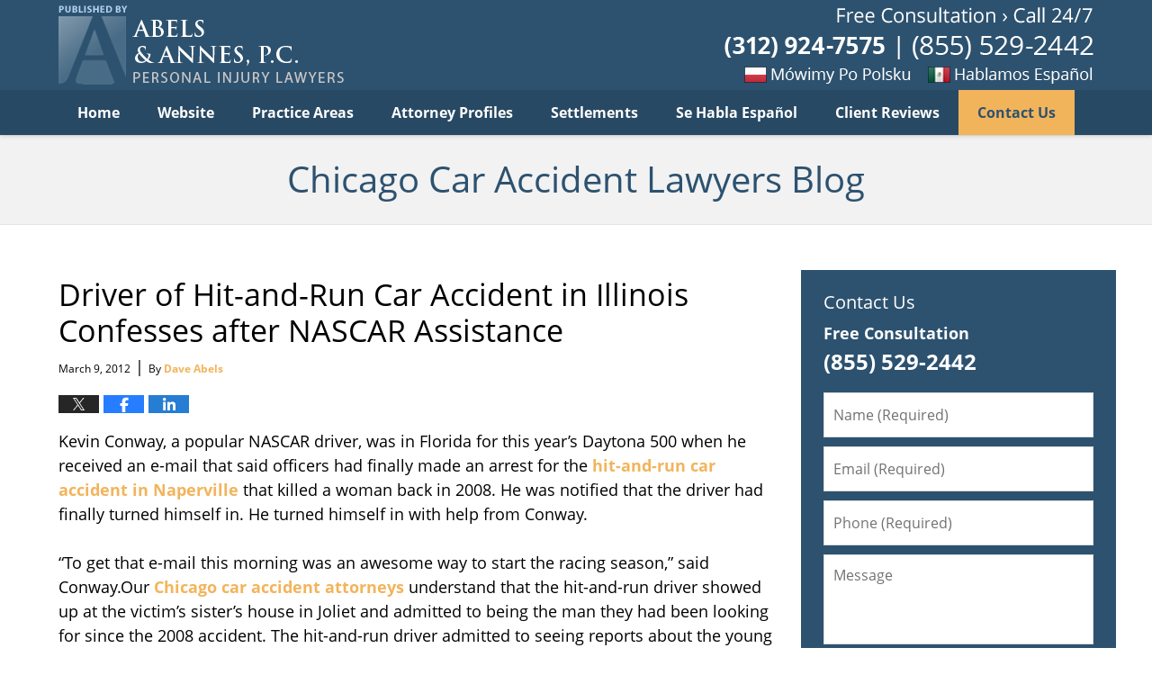

--- FILE ---
content_type: text/html; charset=UTF-8
request_url: https://www.chicagocaraccidentlawyersblog.com/driver_of_hit-and-run_car_accident_in_illinois_confesses_after_nascar_assistance/
body_size: 14936
content:
<!DOCTYPE html>
<html class="no-js displaymode-full" itemscope itemtype="http://schema.org/Blog" lang="en-US">
	<head prefix="og: http://ogp.me/ns# article: http://ogp.me/ns/article#" >
		<meta http-equiv="Content-Type" content="text/html; charset=utf-8" />
		<title>Driver of Hit-and-Run Car Accident in Illinois Confesses after NASCAR Assistance &#8212; Chicago Car Accident Lawyers Blog &#8212; March 9, 2012</title>
		<meta name="viewport" content="width=device-width, initial-scale=1.0" />

		<link rel="stylesheet" type="text/css" media="all" href="/jresources/v/20220526230133/css/main.css" />


		<script type="text/javascript">
			document.documentElement.className = document.documentElement.className.replace(/\bno-js\b/,"js");
		</script>

		<meta name="referrer" content="origin" />
		<meta name="referrer" content="unsafe-url" />

		<meta name='robots' content='index, follow, max-image-preview:large, max-snippet:-1, max-video-preview:-1' />
	<style>img:is([sizes="auto" i], [sizes^="auto," i]) { contain-intrinsic-size: 3000px 1500px }</style>
	
	<!-- This site is optimized with the Yoast SEO plugin v25.5 - https://yoast.com/wordpress/plugins/seo/ -->
	<meta name="description" content="Kevin Conway, a popular NASCAR driver, was in Florida for this year&#039;s Daytona 500 when he received an e-mail that said officers had finally made an arrest &#8212; March 9, 2012" />
	<link rel="canonical" href="https://www.chicagocaraccidentlawyersblog.com/driver_of_hit-and-run_car_accident_in_illinois_confesses_after_nascar_assistance/" />
	<meta name="twitter:card" content="summary_large_image" />
	<meta name="twitter:title" content="Driver of Hit-and-Run Car Accident in Illinois Confesses after NASCAR Assistance &#8212; Chicago Car Accident Lawyers Blog &#8212; March 9, 2012" />
	<meta name="twitter:description" content="Kevin Conway, a popular NASCAR driver, was in Florida for this year&#039;s Daytona 500 when he received an e-mail that said officers had finally made an arrest &#8212; March 9, 2012" />
	<meta name="twitter:label1" content="Written by" />
	<meta name="twitter:data1" content="Dave Abels" />
	<meta name="twitter:label2" content="Est. reading time" />
	<meta name="twitter:data2" content="3 minutes" />
	<!-- / Yoast SEO plugin. -->


<link rel="alternate" type="application/rss+xml" title="Chicago Car Accident Lawyers Blog &raquo; Feed" href="https://www.chicagocaraccidentlawyersblog.com/feed/" />
<link rel="alternate" type="application/rss+xml" title="Chicago Car Accident Lawyers Blog &raquo; Comments Feed" href="https://www.chicagocaraccidentlawyersblog.com/comments/feed/" />
<script type="text/javascript">
/* <![CDATA[ */
window._wpemojiSettings = {"baseUrl":"https:\/\/s.w.org\/images\/core\/emoji\/16.0.1\/72x72\/","ext":".png","svgUrl":"https:\/\/s.w.org\/images\/core\/emoji\/16.0.1\/svg\/","svgExt":".svg","source":{"concatemoji":"https:\/\/www.chicagocaraccidentlawyersblog.com\/wp-includes\/js\/wp-emoji-release.min.js?ver=ef08febdc3dce7220473ad292b6eccdf"}};
/*! This file is auto-generated */
!function(s,n){var o,i,e;function c(e){try{var t={supportTests:e,timestamp:(new Date).valueOf()};sessionStorage.setItem(o,JSON.stringify(t))}catch(e){}}function p(e,t,n){e.clearRect(0,0,e.canvas.width,e.canvas.height),e.fillText(t,0,0);var t=new Uint32Array(e.getImageData(0,0,e.canvas.width,e.canvas.height).data),a=(e.clearRect(0,0,e.canvas.width,e.canvas.height),e.fillText(n,0,0),new Uint32Array(e.getImageData(0,0,e.canvas.width,e.canvas.height).data));return t.every(function(e,t){return e===a[t]})}function u(e,t){e.clearRect(0,0,e.canvas.width,e.canvas.height),e.fillText(t,0,0);for(var n=e.getImageData(16,16,1,1),a=0;a<n.data.length;a++)if(0!==n.data[a])return!1;return!0}function f(e,t,n,a){switch(t){case"flag":return n(e,"\ud83c\udff3\ufe0f\u200d\u26a7\ufe0f","\ud83c\udff3\ufe0f\u200b\u26a7\ufe0f")?!1:!n(e,"\ud83c\udde8\ud83c\uddf6","\ud83c\udde8\u200b\ud83c\uddf6")&&!n(e,"\ud83c\udff4\udb40\udc67\udb40\udc62\udb40\udc65\udb40\udc6e\udb40\udc67\udb40\udc7f","\ud83c\udff4\u200b\udb40\udc67\u200b\udb40\udc62\u200b\udb40\udc65\u200b\udb40\udc6e\u200b\udb40\udc67\u200b\udb40\udc7f");case"emoji":return!a(e,"\ud83e\udedf")}return!1}function g(e,t,n,a){var r="undefined"!=typeof WorkerGlobalScope&&self instanceof WorkerGlobalScope?new OffscreenCanvas(300,150):s.createElement("canvas"),o=r.getContext("2d",{willReadFrequently:!0}),i=(o.textBaseline="top",o.font="600 32px Arial",{});return e.forEach(function(e){i[e]=t(o,e,n,a)}),i}function t(e){var t=s.createElement("script");t.src=e,t.defer=!0,s.head.appendChild(t)}"undefined"!=typeof Promise&&(o="wpEmojiSettingsSupports",i=["flag","emoji"],n.supports={everything:!0,everythingExceptFlag:!0},e=new Promise(function(e){s.addEventListener("DOMContentLoaded",e,{once:!0})}),new Promise(function(t){var n=function(){try{var e=JSON.parse(sessionStorage.getItem(o));if("object"==typeof e&&"number"==typeof e.timestamp&&(new Date).valueOf()<e.timestamp+604800&&"object"==typeof e.supportTests)return e.supportTests}catch(e){}return null}();if(!n){if("undefined"!=typeof Worker&&"undefined"!=typeof OffscreenCanvas&&"undefined"!=typeof URL&&URL.createObjectURL&&"undefined"!=typeof Blob)try{var e="postMessage("+g.toString()+"("+[JSON.stringify(i),f.toString(),p.toString(),u.toString()].join(",")+"));",a=new Blob([e],{type:"text/javascript"}),r=new Worker(URL.createObjectURL(a),{name:"wpTestEmojiSupports"});return void(r.onmessage=function(e){c(n=e.data),r.terminate(),t(n)})}catch(e){}c(n=g(i,f,p,u))}t(n)}).then(function(e){for(var t in e)n.supports[t]=e[t],n.supports.everything=n.supports.everything&&n.supports[t],"flag"!==t&&(n.supports.everythingExceptFlag=n.supports.everythingExceptFlag&&n.supports[t]);n.supports.everythingExceptFlag=n.supports.everythingExceptFlag&&!n.supports.flag,n.DOMReady=!1,n.readyCallback=function(){n.DOMReady=!0}}).then(function(){return e}).then(function(){var e;n.supports.everything||(n.readyCallback(),(e=n.source||{}).concatemoji?t(e.concatemoji):e.wpemoji&&e.twemoji&&(t(e.twemoji),t(e.wpemoji)))}))}((window,document),window._wpemojiSettings);
/* ]]> */
</script>
<style id='wp-emoji-styles-inline-css' type='text/css'>

	img.wp-smiley, img.emoji {
		display: inline !important;
		border: none !important;
		box-shadow: none !important;
		height: 1em !important;
		width: 1em !important;
		margin: 0 0.07em !important;
		vertical-align: -0.1em !important;
		background: none !important;
		padding: 0 !important;
	}
</style>
<link rel='stylesheet' id='wp-block-library-css' href='https://www.chicagocaraccidentlawyersblog.com/wp-includes/css/dist/block-library/style.min.css?ver=ef08febdc3dce7220473ad292b6eccdf' type='text/css' media='all' />
<style id='classic-theme-styles-inline-css' type='text/css'>
/*! This file is auto-generated */
.wp-block-button__link{color:#fff;background-color:#32373c;border-radius:9999px;box-shadow:none;text-decoration:none;padding:calc(.667em + 2px) calc(1.333em + 2px);font-size:1.125em}.wp-block-file__button{background:#32373c;color:#fff;text-decoration:none}
</style>
<style id='global-styles-inline-css' type='text/css'>
:root{--wp--preset--aspect-ratio--square: 1;--wp--preset--aspect-ratio--4-3: 4/3;--wp--preset--aspect-ratio--3-4: 3/4;--wp--preset--aspect-ratio--3-2: 3/2;--wp--preset--aspect-ratio--2-3: 2/3;--wp--preset--aspect-ratio--16-9: 16/9;--wp--preset--aspect-ratio--9-16: 9/16;--wp--preset--color--black: #000000;--wp--preset--color--cyan-bluish-gray: #abb8c3;--wp--preset--color--white: #ffffff;--wp--preset--color--pale-pink: #f78da7;--wp--preset--color--vivid-red: #cf2e2e;--wp--preset--color--luminous-vivid-orange: #ff6900;--wp--preset--color--luminous-vivid-amber: #fcb900;--wp--preset--color--light-green-cyan: #7bdcb5;--wp--preset--color--vivid-green-cyan: #00d084;--wp--preset--color--pale-cyan-blue: #8ed1fc;--wp--preset--color--vivid-cyan-blue: #0693e3;--wp--preset--color--vivid-purple: #9b51e0;--wp--preset--gradient--vivid-cyan-blue-to-vivid-purple: linear-gradient(135deg,rgba(6,147,227,1) 0%,rgb(155,81,224) 100%);--wp--preset--gradient--light-green-cyan-to-vivid-green-cyan: linear-gradient(135deg,rgb(122,220,180) 0%,rgb(0,208,130) 100%);--wp--preset--gradient--luminous-vivid-amber-to-luminous-vivid-orange: linear-gradient(135deg,rgba(252,185,0,1) 0%,rgba(255,105,0,1) 100%);--wp--preset--gradient--luminous-vivid-orange-to-vivid-red: linear-gradient(135deg,rgba(255,105,0,1) 0%,rgb(207,46,46) 100%);--wp--preset--gradient--very-light-gray-to-cyan-bluish-gray: linear-gradient(135deg,rgb(238,238,238) 0%,rgb(169,184,195) 100%);--wp--preset--gradient--cool-to-warm-spectrum: linear-gradient(135deg,rgb(74,234,220) 0%,rgb(151,120,209) 20%,rgb(207,42,186) 40%,rgb(238,44,130) 60%,rgb(251,105,98) 80%,rgb(254,248,76) 100%);--wp--preset--gradient--blush-light-purple: linear-gradient(135deg,rgb(255,206,236) 0%,rgb(152,150,240) 100%);--wp--preset--gradient--blush-bordeaux: linear-gradient(135deg,rgb(254,205,165) 0%,rgb(254,45,45) 50%,rgb(107,0,62) 100%);--wp--preset--gradient--luminous-dusk: linear-gradient(135deg,rgb(255,203,112) 0%,rgb(199,81,192) 50%,rgb(65,88,208) 100%);--wp--preset--gradient--pale-ocean: linear-gradient(135deg,rgb(255,245,203) 0%,rgb(182,227,212) 50%,rgb(51,167,181) 100%);--wp--preset--gradient--electric-grass: linear-gradient(135deg,rgb(202,248,128) 0%,rgb(113,206,126) 100%);--wp--preset--gradient--midnight: linear-gradient(135deg,rgb(2,3,129) 0%,rgb(40,116,252) 100%);--wp--preset--font-size--small: 13px;--wp--preset--font-size--medium: 20px;--wp--preset--font-size--large: 36px;--wp--preset--font-size--x-large: 42px;--wp--preset--spacing--20: 0.44rem;--wp--preset--spacing--30: 0.67rem;--wp--preset--spacing--40: 1rem;--wp--preset--spacing--50: 1.5rem;--wp--preset--spacing--60: 2.25rem;--wp--preset--spacing--70: 3.38rem;--wp--preset--spacing--80: 5.06rem;--wp--preset--shadow--natural: 6px 6px 9px rgba(0, 0, 0, 0.2);--wp--preset--shadow--deep: 12px 12px 50px rgba(0, 0, 0, 0.4);--wp--preset--shadow--sharp: 6px 6px 0px rgba(0, 0, 0, 0.2);--wp--preset--shadow--outlined: 6px 6px 0px -3px rgba(255, 255, 255, 1), 6px 6px rgba(0, 0, 0, 1);--wp--preset--shadow--crisp: 6px 6px 0px rgba(0, 0, 0, 1);}:where(.is-layout-flex){gap: 0.5em;}:where(.is-layout-grid){gap: 0.5em;}body .is-layout-flex{display: flex;}.is-layout-flex{flex-wrap: wrap;align-items: center;}.is-layout-flex > :is(*, div){margin: 0;}body .is-layout-grid{display: grid;}.is-layout-grid > :is(*, div){margin: 0;}:where(.wp-block-columns.is-layout-flex){gap: 2em;}:where(.wp-block-columns.is-layout-grid){gap: 2em;}:where(.wp-block-post-template.is-layout-flex){gap: 1.25em;}:where(.wp-block-post-template.is-layout-grid){gap: 1.25em;}.has-black-color{color: var(--wp--preset--color--black) !important;}.has-cyan-bluish-gray-color{color: var(--wp--preset--color--cyan-bluish-gray) !important;}.has-white-color{color: var(--wp--preset--color--white) !important;}.has-pale-pink-color{color: var(--wp--preset--color--pale-pink) !important;}.has-vivid-red-color{color: var(--wp--preset--color--vivid-red) !important;}.has-luminous-vivid-orange-color{color: var(--wp--preset--color--luminous-vivid-orange) !important;}.has-luminous-vivid-amber-color{color: var(--wp--preset--color--luminous-vivid-amber) !important;}.has-light-green-cyan-color{color: var(--wp--preset--color--light-green-cyan) !important;}.has-vivid-green-cyan-color{color: var(--wp--preset--color--vivid-green-cyan) !important;}.has-pale-cyan-blue-color{color: var(--wp--preset--color--pale-cyan-blue) !important;}.has-vivid-cyan-blue-color{color: var(--wp--preset--color--vivid-cyan-blue) !important;}.has-vivid-purple-color{color: var(--wp--preset--color--vivid-purple) !important;}.has-black-background-color{background-color: var(--wp--preset--color--black) !important;}.has-cyan-bluish-gray-background-color{background-color: var(--wp--preset--color--cyan-bluish-gray) !important;}.has-white-background-color{background-color: var(--wp--preset--color--white) !important;}.has-pale-pink-background-color{background-color: var(--wp--preset--color--pale-pink) !important;}.has-vivid-red-background-color{background-color: var(--wp--preset--color--vivid-red) !important;}.has-luminous-vivid-orange-background-color{background-color: var(--wp--preset--color--luminous-vivid-orange) !important;}.has-luminous-vivid-amber-background-color{background-color: var(--wp--preset--color--luminous-vivid-amber) !important;}.has-light-green-cyan-background-color{background-color: var(--wp--preset--color--light-green-cyan) !important;}.has-vivid-green-cyan-background-color{background-color: var(--wp--preset--color--vivid-green-cyan) !important;}.has-pale-cyan-blue-background-color{background-color: var(--wp--preset--color--pale-cyan-blue) !important;}.has-vivid-cyan-blue-background-color{background-color: var(--wp--preset--color--vivid-cyan-blue) !important;}.has-vivid-purple-background-color{background-color: var(--wp--preset--color--vivid-purple) !important;}.has-black-border-color{border-color: var(--wp--preset--color--black) !important;}.has-cyan-bluish-gray-border-color{border-color: var(--wp--preset--color--cyan-bluish-gray) !important;}.has-white-border-color{border-color: var(--wp--preset--color--white) !important;}.has-pale-pink-border-color{border-color: var(--wp--preset--color--pale-pink) !important;}.has-vivid-red-border-color{border-color: var(--wp--preset--color--vivid-red) !important;}.has-luminous-vivid-orange-border-color{border-color: var(--wp--preset--color--luminous-vivid-orange) !important;}.has-luminous-vivid-amber-border-color{border-color: var(--wp--preset--color--luminous-vivid-amber) !important;}.has-light-green-cyan-border-color{border-color: var(--wp--preset--color--light-green-cyan) !important;}.has-vivid-green-cyan-border-color{border-color: var(--wp--preset--color--vivid-green-cyan) !important;}.has-pale-cyan-blue-border-color{border-color: var(--wp--preset--color--pale-cyan-blue) !important;}.has-vivid-cyan-blue-border-color{border-color: var(--wp--preset--color--vivid-cyan-blue) !important;}.has-vivid-purple-border-color{border-color: var(--wp--preset--color--vivid-purple) !important;}.has-vivid-cyan-blue-to-vivid-purple-gradient-background{background: var(--wp--preset--gradient--vivid-cyan-blue-to-vivid-purple) !important;}.has-light-green-cyan-to-vivid-green-cyan-gradient-background{background: var(--wp--preset--gradient--light-green-cyan-to-vivid-green-cyan) !important;}.has-luminous-vivid-amber-to-luminous-vivid-orange-gradient-background{background: var(--wp--preset--gradient--luminous-vivid-amber-to-luminous-vivid-orange) !important;}.has-luminous-vivid-orange-to-vivid-red-gradient-background{background: var(--wp--preset--gradient--luminous-vivid-orange-to-vivid-red) !important;}.has-very-light-gray-to-cyan-bluish-gray-gradient-background{background: var(--wp--preset--gradient--very-light-gray-to-cyan-bluish-gray) !important;}.has-cool-to-warm-spectrum-gradient-background{background: var(--wp--preset--gradient--cool-to-warm-spectrum) !important;}.has-blush-light-purple-gradient-background{background: var(--wp--preset--gradient--blush-light-purple) !important;}.has-blush-bordeaux-gradient-background{background: var(--wp--preset--gradient--blush-bordeaux) !important;}.has-luminous-dusk-gradient-background{background: var(--wp--preset--gradient--luminous-dusk) !important;}.has-pale-ocean-gradient-background{background: var(--wp--preset--gradient--pale-ocean) !important;}.has-electric-grass-gradient-background{background: var(--wp--preset--gradient--electric-grass) !important;}.has-midnight-gradient-background{background: var(--wp--preset--gradient--midnight) !important;}.has-small-font-size{font-size: var(--wp--preset--font-size--small) !important;}.has-medium-font-size{font-size: var(--wp--preset--font-size--medium) !important;}.has-large-font-size{font-size: var(--wp--preset--font-size--large) !important;}.has-x-large-font-size{font-size: var(--wp--preset--font-size--x-large) !important;}
:where(.wp-block-post-template.is-layout-flex){gap: 1.25em;}:where(.wp-block-post-template.is-layout-grid){gap: 1.25em;}
:where(.wp-block-columns.is-layout-flex){gap: 2em;}:where(.wp-block-columns.is-layout-grid){gap: 2em;}
:root :where(.wp-block-pullquote){font-size: 1.5em;line-height: 1.6;}
</style>
<script type="text/javascript" src="https://www.chicagocaraccidentlawyersblog.com/wp-includes/js/jquery/jquery.min.js?ver=3.7.1" id="jquery-core-js"></script>
<script type="text/javascript" src="https://www.chicagocaraccidentlawyersblog.com/wp-includes/js/jquery/jquery-migrate.min.js?ver=3.4.1" id="jquery-migrate-js"></script>
<link rel="https://api.w.org/" href="https://www.chicagocaraccidentlawyersblog.com/wp-json/" /><link rel="alternate" title="JSON" type="application/json" href="https://www.chicagocaraccidentlawyersblog.com/wp-json/wp/v2/posts/632" /><link rel="EditURI" type="application/rsd+xml" title="RSD" href="https://www.chicagocaraccidentlawyersblog.com/xmlrpc.php?rsd" />

<link rel='shortlink' href='https://wp.me/p82BJU-ac' />
<link rel="alternate" title="oEmbed (JSON)" type="application/json+oembed" href="https://www.chicagocaraccidentlawyersblog.com/wp-json/oembed/1.0/embed?url=https%3A%2F%2Fwww.chicagocaraccidentlawyersblog.com%2Fdriver_of_hit-and-run_car_accident_in_illinois_confesses_after_nascar_assistance%2F" />
<link rel="alternate" title="oEmbed (XML)" type="text/xml+oembed" href="https://www.chicagocaraccidentlawyersblog.com/wp-json/oembed/1.0/embed?url=https%3A%2F%2Fwww.chicagocaraccidentlawyersblog.com%2Fdriver_of_hit-and-run_car_accident_in_illinois_confesses_after_nascar_assistance%2F&#038;format=xml" />
<link rel="amphtml" href="https://www.chicagocaraccidentlawyersblog.com/amp/driver_of_hit-and-run_car_accident_in_illinois_confesses_after_nascar_assistance/" />
		<!-- Willow Authorship Tags -->
<link href="https://www.daveabels.com/" rel="publisher" />
<link href="https://www.daveabels.com/david-abels.html" rel="author" />

<!-- End Willow Authorship Tags -->		<!-- Willow Opengraph and Twitter Cards -->
<meta property="article:published_time" content="2012-03-09T04:39:11-06:00" />
<meta property="article:modified_time" content="2016-11-15T10:03:46-06:00" />
<meta property="article:section" content="Car Accident" />
<meta property="article:author" content="https://www.chicagocaraccidentlawyersblog.com/author/daveabels1/" />
<meta property="og:url" content="https://www.chicagocaraccidentlawyersblog.com/driver_of_hit-and-run_car_accident_in_illinois_confesses_after_nascar_assistance/" />
<meta property="og:title" content="Driver of Hit-and-Run Car Accident in Illinois Confesses after NASCAR Assistance" />
<meta property="og:description" content="Kevin Conway, a popular NASCAR driver, was in Florida for this year's Daytona 500 when he received an e-mail that said officers had finally made an arrest for the hit-and-run car accident in ..." />
<meta property="og:type" content="article" />
<meta property="og:image" content="https://www.chicagocaraccidentlawyersblog.com/wp-content/uploads/sites/86/2019/02/social-image-logo-og.png" />
<meta property="og:image:width" content="1200" />
<meta property="og:image:height" content="1200" />
<meta property="og:image:url" content="https://www.chicagocaraccidentlawyersblog.com/wp-content/uploads/sites/86/2019/02/social-image-logo-og.png" />
<meta property="og:image:secure_url" content="https://www.chicagocaraccidentlawyersblog.com/wp-content/uploads/sites/86/2019/02/social-image-logo-og.png" />
<meta property="og:site_name" content="Chicago Car Accident Lawyers Blog" />

<!-- End Willow Opengraph and Twitter Cards -->

				<link rel="shortcut icon" type="image/x-icon" href="/jresources/v/20220526230133/icons/favicon.ico"  />
<!-- Google Analytics Metadata -->
<script> window.jmetadata = window.jmetadata || { site: { id: '86', installation: 'blawgcloud', name: 'chicagocaraccidentlawyersblog-com',  willow: '1', domain: 'chicagocaraccidentlawyersblog.com', key: 'Li0tLSAuLi0gLi4uIC0gLi4gLi1jaGljYWdvY2FyYWNjaWRlbnRsYXd5ZXJzYmxvZy5jb20=' }, analytics: { ga4: [ { measurementId: 'G-9T98X48LLR' } ] } } </script>
<!-- End of Google Analytics Metadata -->

<!-- Google Tag Manager -->
<script>(function(w,d,s,l,i){w[l]=w[l]||[];w[l].push({'gtm.start': new Date().getTime(),event:'gtm.js'});var f=d.getElementsByTagName(s)[0], j=d.createElement(s),dl=l!='dataLayer'?'&l='+l:'';j.async=true;j.src= 'https://www.googletagmanager.com/gtm.js?id='+i+dl;f.parentNode.insertBefore(j,f); })(window,document,'script','dataLayer','GTM-PHFNLNH');</script>
<!-- End Google Tag Manager -->

<style>.covid-banner{background-color:#e2231a;font-size:18px}.covid-banner.-fz-16{font-size:16px}.covid-banner .wrapper{display:block;width:100%;max-width:1200px;padding:12.5px 0;margin:0 auto;line-height:1.2}.covid-banner p,.covid-banner strong{margin:0 10px;color:#ffffff}.covid-banner p span,.covid-banner strong span{display:inline-block}.covid-banner a{color:#ffffff;font-weight:700}.covid-banner .link{display:inline-block}.covid-banner .link::after{font-family:TimesNewRoman, Times New Roman, Times, Baskerville, Georgia, serif;content:'20�0bb'}body:not(.logged-in) .covid-banner.-pos-top{z-index:999;padding-top:83px}.l2 .covid-banner.-pos-top.-index-only{display:none}.covid-banner.-pos-top p,.covid-banner.-pos-top strong{display:block;font-size:1em}.covid-banner.-pos-top ~ #container,.covid-banner.-pos-top ~ .container{padding-top:0 !important}.covid-banner.-pos-below p,.covid-banner.-pos-below strong{margin-top:10px;margin-bottom:10px;font-size:calc(1em - ((920px - 100vw) / (920 - 320)) * (18 - 14))}.covid-banner.-pos-below.-fz-16 p,.covid-banner.-pos-below.-fz-16 strong{margin-top:10px;margin-bottom:10px;font-size:calc(1em - ((750px - 100vw) / (750 - 320)) * (16 - 14))}.covid-banner p strong{display:inline;margin:0}body.logged-in .covid-banner{position:relative}@media screen and (min-width: 31.25em){body:not(.logged-in) .covid-banner.-pos-top{padding-top:92px}}@media screen and (min-width: 46.875em){.covid-banner.-pos-top{position:fixed;top:0;left:0;display:-webkit-flex;display:flex;width:100%;height:75px;padding-top:0!important;-webkit-align-items:center;align-items:center}.covid-banner.-pos-below.-fz-16 p,.covid-banner.-pos-below.-fz-16 strong{font-size:1em}body:not(.logged-in)#index .-index-only ~ #container #header,body:not(.logged-in).home .-index-only ~ .container #header{top:75px !important}body:not(.logged-in)#index .-index-only ~ #container #header+div,body:not(.logged-in).home .-index-only ~ .container #header+div{margin-top:225px !important}body:not(.logged-in) .-all-pages ~ #container #header,body:not(.logged-in) .-all-pages ~ .container #header{top:75px !important}body:not(.logged-in) .-all-pages ~ #container #header+div,body:not(.logged-in) .-all-pages ~ .container #header+div{margin-top:225px !important}}@media screen and (min-width: 57.5em){.covid-banner.-pos-below p,.covid-banner.-pos-below strong{font-size:1em}}@media print{.covid-banner.-pos-top{max-width:640px;padding-top:0;border:1px solid #dbdbdb;border-width:1px 0 0;margin:20px auto 0}.covid-banner.-pos-below{border:1px solid #dbdbdb;border-width:0 0 1px;margin:0 0 20px}}@media screen and (max-width: 37.5em){.covid-banner ~ #wpadminbar{position:fixed !important}}@media screen and (max-width: 46.8125em){body.logged-in .top-numbers-v2.tnv2-sticky{top:46px}}</style><link rel="next" href="https://www.chicagocaraccidentlawyersblog.com/surprising_risks_for_teen_drunk_driving_car_accidents_in_chicago_/" />
<link rel="prev" href="https://www.chicagocaraccidentlawyersblog.com/case_resolved_by_illinois_moto/" />

	<script async defer src="https://justatic.com/e/widgets/js/justia.js"></script>

	</head>
	<body class="willow willow-responsive wp-singular post-template-default single single-post postid-632 single-format-standard wp-theme-Willow-Responsive">
	        
                    <div id="top-numbers-v3" class="top-numbers-v3 tnv3-2btn tnv3-sticky">
            <ul>
                <li>Free Consultation:  <strong>(312) 924-7575</strong>
                     <div class="tnv3-btn-wrapper">
                        <a data-gtm-location="Sticky Header" data-gtm-value="+1-312-924-7575" data-gtm-action="Contact" data-gtm-category="Phones" data-gtm-device="Mobile" data-gtm-event="phone_contact" data-gtm-label="Call" data-gtm-target="Button" data-gtm-type="click" data-gtm-conversion="1" href="tel:+1-312-924-7575" class="tnv3-button" data-wrapper="" data-directive="j-event" data-trigger="click" data-category="Conversions" data-action="Tapped To Call" data-label="Header Tap To Call" rel="nofollow">Tap To Call</a>
                        <a data-gtm-location="Sticky Header" data-gtm-value="+1-312-924-7575" data-gtm-action="Contact" data-gtm-category="Phones" data-gtm-device="Mobile" data-gtm-event="phone_contact" data-gtm-label="Text" data-gtm-target="Button" data-gtm-type="click" data-gtm-conversion="1" href="sms:+1-312-470-6595" class="tnv3-button tnv3-button-text" data-wrapper="" data-directive="j-event" data-trigger="click" data-category="Conversions" data-action="Tapped To Text" data-label="Header Tap To Text" rel="nofollow">Tap To Text</a>
                    </div>
                </li>
            </ul>
        </div>
        

<div id="fb-root"></div>

		<div class="container">
			<div class="cwrap">

			<!-- HEADER -->
			<header id="header" role="banner">
							<div id="head" class="header-tag-group">

					<div id="logo">
						<a href="https://www.daveabels.com/">							<img src="/jresources/v/20220526230133/images/logo.png" id="mainlogo" alt="Abels & Annes, P.C." />
							Chicago Car Accident Lawyers Blog</a>
					</div>
										<div id="tagline"><a  href="https://www.daveabels.com/contact-us.html" class="tagline-link tagline-text">Published By Abels & Annes, P.C.</a></div>
									</div><!--/#head-->
				<nav id="main-nav" role="navigation">
					<span class="visuallyhidden">Navigation</span>
					<div id="topnav" class="topnav nav-custom"><ul id="tnav-toplevel" class="menu"><li id="menu-item-6" class="priority_1 menu-item menu-item-type-custom menu-item-object-custom menu-item-home menu-item-6"><a href="https://www.chicagocaraccidentlawyersblog.com/">Home</a></li>
<li id="menu-item-7" class="priority_2 menu-item menu-item-type-custom menu-item-object-custom menu-item-7"><a href="https://www.daveabels.com/">Website</a></li>
<li id="menu-item-9" class="priority_3 menu-item menu-item-type-custom menu-item-object-custom menu-item-9"><a href="https://www.daveabels.com/car-accidents.html">Practice Areas</a></li>
<li id="menu-item-2542" class="priority_4 menu-item menu-item-type-custom menu-item-object-custom menu-item-has-children menu-item-2542"><a href="https://www.daveabels.com/attorney-profiles.html">Attorney Profiles</a>
<ul class="sub-menu">
	<li id="menu-item-4082" class="menu-item menu-item-type-custom menu-item-object-custom menu-item-4082"><a href="https://www.daveabels.com/david-abels.html">David Abels</a></li>
	<li id="menu-item-4083" class="menu-item menu-item-type-custom menu-item-object-custom menu-item-4083"><a href="https://www.daveabels.com/gary-annes.html">Gary Annes</a></li>
	<li id="menu-item-4084" class="menu-item menu-item-type-custom menu-item-object-custom menu-item-4084"><a href="https://www.daveabels.com/nicole-sommerfeld.html">Nicole Sommerfeld</a></li>
	<li id="menu-item-4085" class="menu-item menu-item-type-custom menu-item-object-custom menu-item-4085"><a href="https://www.daveabels.com/katherine-baird.html">Katherine Baird</a></li>
	<li id="menu-item-4086" class="menu-item menu-item-type-custom menu-item-object-custom menu-item-4086"><a href="https://www.daveabels.com/eric-hults.html">Eric Hults</a></li>
</ul>
</li>
<li id="menu-item-2540" class="priority_4 menu-item menu-item-type-custom menu-item-object-custom menu-item-2540"><a href="https://www.daveabels.com/case-settlements.html">Settlements</a></li>
<li id="menu-item-2543" class="priority_4 menu-item menu-item-type-custom menu-item-object-custom menu-item-2543"><a href="https://www.chicagocaraccidentlawyersblog.com/category/se-habla-espa-ol">Se Habla Español</a></li>
<li id="menu-item-4056" class="priority_5 menu-item menu-item-type-custom menu-item-object-custom menu-item-4056"><a href="https://www.daveabels.com/testimonials.html">Client Reviews</a></li>
<li id="menu-item-11" class="priority_1 contactus menu-item menu-item-type-custom menu-item-object-custom menu-item-11"><a href="https://www.daveabels.com/contact-us.html">Contact Us</a></li>
</ul></div>				</nav>
				<div class="hfrags"><div class="languages" id="languages"><div class="description"><a href="https://www.daveabels.com/mowimy-po-polsku.html"><span class="visuallyhidden">Mowimy po polsku</span></a> <a href="https://www.daveabels.com/se-habla-espanol.html"><span class="visuallyhidden">Se habla espanol</span></a></div></div></div>			</header>

			            

            <!-- MAIN -->
            <div id="main">
	            <div class="custom_html_content_top"><div class="imgwrap"><div id="img3"><div class="blogname-wrapper"><a href="/" class="main-blogname"><!-- Internal Pages --><strong class="inner-blogname">
Chicago Car Accident Lawyers Blog </strong></a></div></div></div></div>                <div class="mwrap">
                	
                	
	                <section class="content">
	                		                	<div class="bodytext">
		                	

<article id="post-632" class="entry post-632 post type-post status-publish format-standard hentry category-car-accident category-hit-and-run-accident" itemprop="blogPost" itemtype="http://schema.org/BlogPosting" itemscope>
	<link itemprop="mainEntityOfPage" href="https://www.chicagocaraccidentlawyersblog.com/driver_of_hit-and-run_car_accident_in_illinois_confesses_after_nascar_assistance/" />
	<div class="inner-wrapper">
		<header>

			
			
						<div id="default-featured-image-632-post-id-632" itemprop="image" itemtype="http://schema.org/ImageObject" itemscope>
	<link itemprop="url" href="https://www.chicagocaraccidentlawyersblog.com/wp-content/uploads/sites/86/2019/02/social-image-logo-og.png" />
	<meta itemprop="width" content="1200" />
	<meta itemprop="height" content="1200" />
	<meta itemprop="representativeOfPage" content="http://schema.org/False" />
</div>
			
			
			
            <h1 class="entry-title" itemprop="name">Driver of Hit-and-Run Car Accident in Illinois Confesses after NASCAR Assistance</h1>
                <meta itemprop="headline" content="Driver of Hit-and-Run Car Accident in Illinois Confesses after NASCAR Assistance" />
			
			
			
			<div class="author-date-label"><span class="published-date"><span class="published-date-label"></span> <time datetime="2012-03-09T04:39:11-06:00" class="post-date published" itemprop="datePublished" pubdate>March 9, 2012</time></span><span class="author-date-sep"> | </span><span class="author vcard">By <span itemprop="author" itemtype="http://schema.org/Person" itemscope><a href="https://www.daveabels.com/david-abels.html" class="url fn author-daveabels1 author-219 post-author-link" rel="author" target="_self" itemprop="url"><span itemprop="name">Dave Abels</span></a><meta itemprop="sameAs" content="https://www.linkedin.com/pub/david-abels/10/460/48a" /><meta itemprop="sameAs" content="http://lawyers.justia.com/lawyer/david-abels-419231" /></span></span></div>
			<div class="sharelinks sharelinks-632 sharelinks-horizontal" id="sharelinks-632">
	<a href="https://twitter.com/intent/tweet?url=https%3A%2F%2Fwp.me%2Fp82BJU-ac&amp;text=Driver+of+Hit-and-Run+Car+Accident+in+Illinois+Confesses+after+NASCAR+Assistance" target="_blank"  onclick="javascript:window.open(this.href, '', 'menubar=no,toolbar=no,resizable=yes,scrollbars=yes,height=600,width=600');return false;"><img src="https://www.chicagocaraccidentlawyersblog.com/wp-content/themes/Willow-Responsive/images/share/twitter.gif" alt="Tweet this Post" /></a>
	<a href="https://www.facebook.com/sharer/sharer.php?u=https%3A%2F%2Fwww.chicagocaraccidentlawyersblog.com%2Fdriver_of_hit-and-run_car_accident_in_illinois_confesses_after_nascar_assistance%2F" target="_blank"  onclick="javascript:window.open(this.href, '', 'menubar=no,toolbar=no,resizable=yes,scrollbars=yes,height=600,width=600');return false;"><img src="https://www.chicagocaraccidentlawyersblog.com/wp-content/themes/Willow-Responsive/images/share/fb.gif" alt="Share on Facebook" /></a>
	<a href="http://www.linkedin.com/shareArticle?mini=true&amp;url=https%3A%2F%2Fwww.chicagocaraccidentlawyersblog.com%2Fdriver_of_hit-and-run_car_accident_in_illinois_confesses_after_nascar_assistance%2F&amp;title=Driver+of+Hit-and-Run+Car+Accident+in+Illinois+Confesses+after+NASCAR+Assistance&amp;source=Chicago+Car+Accident+Lawyers+Blog" target="_blank"  onclick="javascript:window.open(this.href, '', 'menubar=no,toolbar=no,resizable=yes,scrollbars=yes,height=600,width=600');return false;"><img src="https://www.chicagocaraccidentlawyersblog.com/wp-content/themes/Willow-Responsive/images/share/linkedin.gif" alt="Share on LinkedIn" /></a>
</div>					</header>
		<div class="content" itemprop="articleBody">
									<div class="entry-content">
								<p>Kevin Conway, a popular NASCAR driver, was in Florida for this year&#8217;s Daytona 500 when he received an e-mail that said officers had finally made an arrest for the<a href="https://www.daveabels.com/lawyer-attorney-1267591.html"> hit-and-run car accident in Naperville</a> that killed a woman back in 2008.  He was notified that the driver had finally turned himself in.  He turned himself in with help from Conway.</p>
<p>&#8220;To get that e-mail this morning was an awesome way to start the racing season,&#8221; said Conway.Our <a href="https://www.daveabels.com/">Chicago car accident attorneys</a> understand that the hit-and-run driver showed up at the victim&#8217;s sister&#8217;s house in Joliet and admitted to being the man they had been looking for since the 2008 accident.  The hit-and-run driver admitted to seeing reports about the young girl&#8217;s death on TV and in newspapers across the state.  He even said that he saw Conway&#8217;s car in the nationally televised race at Chicagoland Speedway in Joliet and saw the featured photo of the girl he hit and killed years before.  The message on Conway&#8217;s car pleaded for info regarding the hit-and-run driver.</p>
<p>According to the Chicago Sun-Times, Conway, the driver of the Nemco Motorsports racing team featured a missing persons ad on the back of his vehicle back in 2011.  The ad was used to connect local communities supporting the event with NASCAR fans nationwide.</p>
<p>Conway says that there are so many fans across the nation, there are millions watching on television and thousands at the track.  He felt that his car was an effective medium to help form a bond between NASCAR and the community and help to find this driver.  That bond was successful.  Just months after the race, he received the e-mail.  The hit-and-run driver had finally turned himself in, four years after the accident.</p>
<p>After four years, the man involved in this hit-and-run accident has been charged and is currently sitting in jail with a $1 million bond.  </p>
<p>What&#8217;s odd is that the hit-and-run driver didn&#8217;t turn himself into the police, but he showed up at the victim&#8217;s family&#8217;s house.  Once he arrived, he rang the doorbell and said he had to speak with the victim&#8217;s sister.  They invited him inside their home.  They sat around the kitchen table and listened to the man&#8217;s confession.</p>
<p>He has now been charged in Will County with leaving the scene of an accident involving death.</p>
<p>According to <a href="http://www.aaafoundation.org/pdf/2011Unlicensed2Kill.pdf" target="_blank">AAA</a>, drivers leave the scene of an accident for a number of reasons.  They typically leave because they aren&#8217;t properly licensed, they&#8217;re drunk behind the wheel, they&#8217;re fighting immigration issues, they don&#8217;t have the proper insurance to cover the damages, they&#8217;re wanted for another crime, etc.  </p>
<p>Whatever the cause, attorneys at our office are very aware of the ongoing problem, as we receive phone calls about hit-and-run accidents on a regular basis.  When this type of accident occurs the offending driver is usually not located.  In this situation, car crash attorneys from our office will pursue an uninsured motorist claim against our client&#8217;s own auto insurance policy.  </p>
<p> <span id="more-632"></span><br />
If you or someone in your family has been injured or killed in a hit-and-run car accident in Chicago or anywhere else in the state, the<a href="https://www.daveabels.com/lawyer-attorney-1253492.html"> Illinois personal injury attorneys</a> and wrongful death lawyers at Abels &amp; Annes offer free and confidential appointments to discuss the rights of accident victims. Call (866) 99-ABELS. There is no fee unless you win. </p>
<p><strong>Additional Resources:</strong><br />
<a href="http://www.suntimes.com/news/metro/10919747-418/nascar-helped-search-for-driver-who-hit-melissa.html" target="_blank"><br />
NASCAR helped search  for driver who hit Melissa</a>, by Kara Spak, Chicago Sun-Times<br />
<strong>More Blog Entries:</strong></p>
<p><a href="https://www.chicagocaraccidentlawyersblog.com/2011/05/chicago_personal_injury_lawyer_1.html">Chicago personal injury lawyer to represent man hurt in hit-and-run accident</a>, <strong>Chicago Car Accident Lawyers Blog, May 12, 2011</strong></p>
<p><a href="https://www.chicagocaraccidentlawyersblog.com/2010/11/alleged_dui_driver_arrested_in_1.html">Alleged DUI driver arrested in connection with fatal Chicago hit-and-run accident</a>, <strong>Chicago Car Accident Lawyers Blog, November 8, 2010</strong></p>
							</div>
					</div>
		<footer>
							<div class="author vcard">By <span itemprop="author" itemtype="http://schema.org/Person" itemscope><a href="https://www.daveabels.com/david-abels.html" class="url fn author-daveabels1 author-219 post-author-link" rel="author" target="_self" itemprop="url"><span itemprop="name">Dave Abels</span></a><meta itemprop="sameAs" content="https://www.linkedin.com/pub/david-abels/10/460/48a" /><meta itemprop="sameAs" content="http://lawyers.justia.com/lawyer/david-abels-419231" /></span></div>						<div itemprop="publisher" itemtype="http://schema.org/Organization" itemscope>
				<meta itemprop="name" content="Abels & Annes, P.C." />
				
<div itemprop="logo" itemtype="http://schema.org/ImageObject" itemscope>
	<link itemprop="url" href="https://www.chicagocaraccidentlawyersblog.com/wp-content/uploads/sites/86/2018/11/AALogo.png" />
	<meta itemprop="height" content="60" />
	<meta itemprop="width" content="210" />
	<meta itemprop="representativeOfPage" content="http://schema.org/True" />
</div>
			</div>

			<div class="category-list"><span class="category-list-label">Posted in:</span> <span class="category-list-items"><a href="https://www.chicagocaraccidentlawyersblog.com/category/car-accident/" title="View all posts in Car Accident" class="category-car-accident term-5 post-category-link">Car Accident</a> and <a href="https://www.chicagocaraccidentlawyersblog.com/category/hit-and-run-accident/" title="View all posts in Hit-And-Run Accident" class="category-hit-and-run-accident term-12 post-category-link">Hit-And-Run Accident</a></span></div>			
			<div class="published-date"><span class="published-date-label"></span> <time datetime="2012-03-09T04:39:11-06:00" class="post-date published" itemprop="datePublished" pubdate>March 9, 2012</time></div>			<div class="visuallyhidden">Updated:
				<time datetime="2016-11-15T10:03:46-06:00" class="updated" itemprop="dateModified">November 15, 2016 10:03 am</time>
			</div>

			
			
			
			
<!-- You can start editing here. -->


			<!-- If comments are closed. -->
		<p class="nocomments">Comments are closed.</p>

	

		</footer>

	</div>
</article>
	<div class="navigation">
		<nav id="post-pagination-bottom" class="pagination post-pagination" role="navigation">
		<span class="nav-prev"><a rel="prev" href="https://www.chicagocaraccidentlawyersblog.com/case_resolved_by_illinois_moto/" title="Case resolved by Illinois motorcycle accident lawyer"><span class="arrow-left">&laquo;</span> Previous</a></span> <span class="nav-sep">|</span> <span class="nav-home"><a rel="home" href="https://www.chicagocaraccidentlawyersblog.com/">Home</a></span> <span class="nav-sep">|</span> <span class="nav-next"><a rel="next" href="https://www.chicagocaraccidentlawyersblog.com/surprising_risks_for_teen_drunk_driving_car_accidents_in_chicago_/" title="Surprising Risks for Teen Drunk Driving Car Accidents in Illinois">Next <span class="arrow-right">&raquo;</span></a></span>				</nav>
	</div>
								</div>

																<aside class="sidebar primary-sidebar sc-2 secondary-content" id="sc-2">
			</aside>

							
						</section>

						<aside class="sidebar secondary-sidebar sc-1 secondary-content" id="sc-1">
	    <div id="justia_contact_form-4" class="widget sidebar-widget primary-sidebar-widget justia_contact_form">
    <strong class="widget-title sidebar-widget-title primary-sidebar-widget-title">Contact Us</strong><div class="content widget-content sidebar-widget-content primary-sidebar-widget-content">
    <div class="formdesc"><span class="line line-1"><strong>Free Consultation</strong></span> <strong class="line line-2">(855) 529-2442</strong></div>
    <div id="contactform">
            <form data-gtm-label="Consultation Form" data-gtm-action="Submission" data-gtm-category="Forms" data-gtm-type="submission" data-gtm-conversion="1" id="genericcontactform" name="genericcontactform" action="/jshared/blog-contactus/" class="widget_form" data-validate="parsley">
            <div data-directive="j-recaptcha" data-recaptcha-key="6Leg3LwUAAAAAIC7zTGKJMpiM9drVYM0CMAT3fjB" data-version="2" data-set-lang="en"></div>
            <div id="errmsg"></div>
            <input type="hidden" name="wpid" value="4" />
            <input type="hidden" name="5_From_Page" value="Chicago Car Accident Lawyers Blog" />
            <input type="hidden" name="firm_name" value="Abels & Annes, P.C." />
            <input type="hidden" name="blog_name" value="Chicago Car Accident Lawyers Blog" />
            <input type="hidden" name="site_id" value="" />
            <input type="hidden" name="prefix" value="86" />
            <input type="hidden" name="source" value="blawgcloud" />
            <input type="hidden" name="source_off" value="" />
            <input type="hidden" name="return_url" value="https://www.chicagocaraccidentlawyersblog.com/thank-you/" />
            <input type="hidden" name="current_url" value="https://www.chicagocaraccidentlawyersblog.com/driver_of_hit-and-run_car_accident_in_illinois_confesses_after_nascar_assistance/" />
            <input type="hidden" name="big_or_small" value="big" />
            <input type="hidden" name="is_blog" value="yes" />
            <span class="fld name_required"><label class="visuallyhidden" for="Name_Required">Name (Required)</label><input type="text" name="10_Name_Required" id="Name_Required" value=""  placeholder="Name (Required)"   class="required"  required/></span><span class="fld email_required"><label class="visuallyhidden" for="Email_Required">Email (Required)</label><input type="email" name="20_Email_Required" id="Email_Required" value=""  placeholder="Email (Required)"   class="required"  required/></span><span class="fld phone_required"><label class="visuallyhidden" for="Phone_Required">Phone (Required)</label><input type="tel" name="30_Phone_Required" id="Phone_Required" value=""  placeholder="Phone (Required)"  pattern="[\+\(\)\d -]+" title="Please enter a valid phone number."  class="required"  required/></span><span class="fld message"><label class="visuallyhidden" for="Message">Message</label><textarea name="40_Message" id="Message"  placeholder="Message"  ></textarea></span>
            
            
            
            
            <input type="hidden" name="required_fields" value="10_Name_Required,20_Email_Required,30_Phone_Required" />
            <input type="hidden" name="form_location" value="Consultation Form">
            <span class="submit">
                <button type="submit" name="submitbtn">Contact Us Now</button>
            </span>
        </form>
    </div>
    <div style="display:none !important;" class="normal" id="jwpform-validation"></div>
    </div></div><div id="j_categories-2" class="widget sidebar-widget primary-sidebar-widget j_categories"><strong class="widget-title sidebar-widget-title primary-sidebar-widget-title">Topics</strong><div class="content widget-content sidebar-widget-content primary-sidebar-widget-content"><ul>
    <li class="cat-item cat-item-0"><a href="https://www.chicagocaraccidentlawyersblog.com/category/car-accident/">Car Accident <span>(622)</span></a></li>
    <li class="cat-item cat-item-1"><a href="https://www.chicagocaraccidentlawyersblog.com/category/dui/">DUI <span>(121)</span></a></li>
    <li class="cat-item cat-item-2"><a href="https://www.chicagocaraccidentlawyersblog.com/category/pedestrian-accident/">Pedestrian Accident <span>(112)</span></a></li>
    <li class="cat-item cat-item-3"><a href="https://www.chicagocaraccidentlawyersblog.com/category/wrongful-death/">Wrongful Death <span>(84)</span></a></li>
    <li class="cat-item cat-item-4"><a href="https://www.chicagocaraccidentlawyersblog.com/category/hit-and-run-accident/">Hit-And-Run Accident <span>(56)</span></a></li>
    <li class="cat-item cat-item-5"><a href="https://www.chicagocaraccidentlawyersblog.com/category/truck-accident/">Truck Accident <span>(54)</span></a></li>
    <li class="cat-item cat-item-6"><a href="https://www.chicagocaraccidentlawyersblog.com/category/bicycle-accident/">Bicycle Accident <span>(49)</span></a></li>
    <li class="cat-item cat-item-7"><a href="https://www.chicagocaraccidentlawyersblog.com/category/injuries-to-minors-children/">Injuries to Minors &amp; Children <span>(45)</span></a></li>
    <li class="cat-item cat-item-8"><a href="https://www.chicagocaraccidentlawyersblog.com/category/motorcycle-accident/">Motorcycle Accident <span>(42)</span></a></li>
    <li class="cat-item cat-item-9"><a href="https://www.chicagocaraccidentlawyersblog.com/category/settlement-verdict/">Settlement / Verdict <span>(32)</span></a></li>
    <li class="cat-item cat-item-10"><a href="https://www.chicagocaraccidentlawyersblog.com/category/bus-accident/">Bus Accident <span>(28)</span></a></li>
    <li class="cat-item cat-item-11"><a href="https://www.chicagocaraccidentlawyersblog.com/category/accident-research/">Accident Research <span>(24)</span></a></li>
    <span class="more-categories-link"><a href="https://www.chicagocaraccidentlawyersblog.com/topics">View More Topics</a></span></ul></div></div><div id="custom_html-2" class="widget_text widget sidebar-widget primary-sidebar-widget widget_custom_html"><strong class="widget-title sidebar-widget-title primary-sidebar-widget-title">Search</strong><div class="content widget-content sidebar-widget-content primary-sidebar-widget-content"><div class="textwidget custom-html-widget"><form action="/" class="searchform" id="searchform" method="get" role="search"><div><label class="visuallyhidden" for="s">Search here</label><input type="text" id="s" name="s" value="" placeholder="Enter Text"/><button type="submit" value="Search" id="searchsubmit">Search</button></div></form></div></div></div><div id="custom_html-3" class="widget_text widget sidebar-widget primary-sidebar-widget widget_custom_html"><strong class="widget-title sidebar-widget-title primary-sidebar-widget-title">Our Other Blog</strong><div class="content widget-content sidebar-widget-content primary-sidebar-widget-content"><div class="textwidget custom-html-widget"><div class="content"><ul><li><strong><a href="https://www.chicagopersonalinjurylawyerblog.com/">Chicago Personal Injury Lawyer Blog</a></strong></li></ul></div></div></div></div>
		<div id="recent-posts-2" class="widget sidebar-widget primary-sidebar-widget widget_recent_entries">
		<strong class="widget-title sidebar-widget-title primary-sidebar-widget-title">Recent Entries</strong><div class="content widget-content sidebar-widget-content primary-sidebar-widget-content">
		<ul>
											<li>
					<a href="https://www.chicagocaraccidentlawyersblog.com/teens-injured-in-chicago-car-crash/">Teens Injured in Chicago Car Crash</a>
											<span class="post-date">March 18, 2022</span>
									</li>
											<li>
					<a href="https://www.chicagocaraccidentlawyersblog.com/rear-end-collision-causes-death-in-chicago-rideshare-accident/">Rear-End Collision Causes Death in Chicago Rideshare Accident</a>
											<span class="post-date">March 8, 2022</span>
									</li>
											<li>
					<a href="https://www.chicagocaraccidentlawyersblog.com/chicago-accidents-caused-by-red-light-violations/">Chicago Accidents Caused by Red Light Violations</a>
											<span class="post-date">November 12, 2021</span>
									</li>
					</ul>

		</div></div><div id="jwpw_connect-2" class="widget sidebar-widget primary-sidebar-widget jwpw_connect">
    <strong class="widget-title sidebar-widget-title primary-sidebar-widget-title"></strong><div class="content widget-content sidebar-widget-content primary-sidebar-widget-content">
    
        <p class="connect-icons">
            <a href="https://www.facebook.com/pages/Abels-Annes-PC-Personal-Injury-Lawyers/479829580690" target="_blank" title="Facebook"><img src="https://lawyers.justia.com/s/facebook-flat-64.png" alt="Facebook Icon" border="0" /></a><a href="https://twitter.com/AbelsAnnes" target="_blank" title="Twitter"><img src="https://lawyers.justia.com/s/twitter-flat-64.png" alt="Twitter Icon" border="0" /></a><a href="https://www.linkedin.com/company/abels-&-annes-p-c-" target="_blank" title="LinkedIn"><img src="https://lawyers.justia.com/s/linkedin-flat-64.png" alt="LinkedIn Icon" border="0" /></a><a href="https://lawyers.justia.com/firm/abels-annes-p-c-32191" target="_blank" title="Justia"><img src="https://lawyers.justia.com/s/justia-flat-64.png" alt="Justia Icon" border="0" /></a><a href="https://www.youtube.com/user/AbelsandAnnes" target="_blank" title="YouTube"><img src="https://lawyers.justia.com/s/youtube-flat-64.png" alt="YouTube Icon" border="0" /></a><a href="http://rss.justia.com/ChicagoCarAccidentLawyersBlogCom" target="_blank" title="Feed"><img src="https://lawyers.justia.com/s/rss-flat-64.png" alt="Feed Icon" border="0" /></a>
        </p>
        <script type="application/ld+json">
{ "@context": "http://schema.org",
  "@type": "http://schema.org/LegalService",
  "name": "Abels & Annes, P.C.",
  "image": "https://www.chicagocaraccidentlawyersblog.com/wp-content/uploads/sites/86/2018/11/AALogo.png",
  "sameAs": ["https://www.facebook.com/pages/Abels-Annes-PC-Personal-Injury-Lawyers/479829580690","https://twitter.com/AbelsAnnes","https://www.linkedin.com/company/abels-&-annes-p-c-","https://lawyers.justia.com/firm/abels-annes-p-c-32191","https://www.youtube.com/user/AbelsandAnnes","http://rss.justia.com/ChicagoCarAccidentLawyersBlogCom"],
  "address": {
    "@type": "PostalAddress",
    "addressCountry": "US"
  }
}
</script>
        
</div></div>
</aside>

					</div>
				</div>


							<!-- FOOTER -->
				<footer id="footer">
					<span class="visuallyhidden">Contact Information</span>
					<div class="fcontainer">

													<div id="address">
								<div id="willow_address-2" class="address_container address-block-widget willow_address">	<div itemtype="http://schema.org/LegalService" class="slocation " itemscope>
		
        <link itemprop="logo" href="https://www.chicagocaraccidentlawyersblog.com/wp-content/uploads/sites/86/2018/11/AALogo.png">
        <link itemprop="image" href="https://www.chicagocaraccidentlawyersblog.com/wp-content/uploads/sites/86/2018/11/AALogo.png">
        <link itemprop="url" href="https://www.chicagocaraccidentlawyersblog.com">
        <meta itemprop="name" content="Abels & Annes, P.C.">
		
        <div itemprop="address" itemtype="http://schema.org/PostalAddress" itemscope>
            <div itemprop="streetAddress">100 N LaSalle St #1710</div>
            <span itemprop="addressLocality">Chicago</span>,
            <span itemprop="addressRegion">IL</span>
            <span itemprop="postalCode">60602</span>
        </div>
		<span class="contacts"><span>Toll Free: <span itemprop="telephone">(855) 529-2442</span></span><span>Phone: <span itemprop="telephone">(312) 924-7575</span></span><span>Fax: <span itemprop="faxNumber">(312) 924-7555</span></span></span>
		
		
	</div></div>							</div>
						
						<div class="footerlocalities"></div>
						<nav id="footernav">
							<div id="footernav-wrapper" class="footernav nav-custom"><ul id="menu-footernav" class="menu"><li id="menu-item-12" class="menu-item menu-item-type-custom menu-item-object-custom menu-item-home menu-item-12"><a href="https://www.chicagocaraccidentlawyersblog.com/">Home</a></li>
<li id="menu-item-13" class="menu-item menu-item-type-custom menu-item-object-custom menu-item-13"><a href="https://www.daveabels.com/">Website</a></li>
<li id="menu-item-2546" class="menu-item menu-item-type-custom menu-item-object-custom menu-item-2546"><a href="https://www.daveabels.com/privacy-policy.html">Privacy Policy</a></li>
<li id="menu-item-14" class="menu-item menu-item-type-custom menu-item-object-custom menu-item-14"><a href="https://www.daveabels.com/disclaimer.html">Disclaimer</a></li>
<li id="menu-item-15" class="menu-item menu-item-type-custom menu-item-object-custom menu-item-15"><a href="https://www.daveabels.com/contact-us.html">Contact Us</a></li>
<li id="menu-item-16" class="menu-item menu-item-type-custom menu-item-object-custom menu-item-16"><a href="https://www.daveabels.com/sitemap.html">Website Map</a></li>
<li id="menu-item-17" class="menu-item menu-item-type-post_type menu-item-object-page menu-item-17"><a href="https://www.chicagocaraccidentlawyersblog.com/archives/">Blog Posts</a></li>
</ul></div>						</nav>
												<div class="copyright" title="Copyright &copy; 2026 Abels & Annes, P.C."><div class="jgrecaptcha-text"><p>This site is protected by reCAPTCHA and the Google <a target="_blank" href="https://policies.google.com/privacy">Privacy Policy</a> and <a target="_blank" href="https://policies.google.com/terms">Terms of Service</a> apply.</p><p>Please do not include any confidential or sensitive information in a contact form, text message, or voicemail. The contact form sends information by non-encrypted email, which is not secure. Submitting a contact form, sending a text message, making a phone call, or leaving a voicemail does not create an attorney-client relationship.</p></div><style>.grecaptcha-badge { visibility: hidden; } .jgrecaptcha-text p { margin: 1.8em 0; }</style><span class="copyright_label">Copyright &copy;</span> <span class="copyright_year">2026</span>, <a href="https://www.daveabels.com/">Abels & Annes, P.C.</a></div>
																		<div class="credits"><a target="_blank" href="https://www.justia.com/marketing/law-blogs/"><strong class="justia_brand">JUSTIA</strong> Law Firm Blog Design</a></div>
																	</div>
				</footer>
						</div> <!-- /.cwrap -->
		</div><!-- /.container -->
		<!--[if lt IE 9]>
			<script src="/jshared/jslibs/responsive/mediaqueries/css3-mediaqueries.1.0.2.min.js"></script>
		<![endif]-->
		<script type="text/javascript"> if(!('matchMedia' in window)){ document.write(unescape("%3Cscript src='/jshared/jslibs/responsive/mediaqueries/media.match.2.0.2.min.js' type='text/javascript'%3E%3C/script%3E")); } </script>
		<script type="speculationrules">
{"prefetch":[{"source":"document","where":{"and":[{"href_matches":"\/*"},{"not":{"href_matches":["\/wp-*.php","\/wp-admin\/*","\/wp-content\/uploads\/sites\/86\/*","\/wp-content\/*","\/wp-content\/plugins\/*","\/wp-content\/themes\/Willow-Responsive\/*","\/*\\?(.+)"]}},{"not":{"selector_matches":"a[rel~=\"nofollow\"]"}},{"not":{"selector_matches":".no-prefetch, .no-prefetch a"}}]},"eagerness":"conservative"}]}
</script>
<script type="text/javascript" src="https://www.chicagocaraccidentlawyersblog.com/wp-content/plugins/jWP-Widgets/js/jwp-placeholder-fallback.js?ver=ef08febdc3dce7220473ad292b6eccdf" id="jwp-placeholder-fallback-js"></script>
<script type="text/javascript" src="https://www.chicagocaraccidentlawyersblog.com/wp-content/plugins/jWP-Widgets/js/jwp-forms.js?ver=ef08febdc3dce7220473ad292b6eccdf" id="jwp-forms-js"></script>
<script type="text/javascript" src="https://www.chicagocaraccidentlawyersblog.com/jshared/jslibs/validate/parsley.min.js?ver=ef08febdc3dce7220473ad292b6eccdf" id="parsley-js"></script>
<script type="text/javascript" src="https://www.chicagocaraccidentlawyersblog.com/jshared/jslibs/responsive/enquire/enquire.2.0.2.min.js?ver=2.0.2" id="enquire-js"></script>
<script type="text/javascript" src="https://www.chicagocaraccidentlawyersblog.com/jshared/jslibs/responsive/responsive.topnav.1.0.4.min.js?ver=1.0.4" id="responsive_topnav-js"></script>
<script type="text/javascript" src="https://www.chicagocaraccidentlawyersblog.com/jresources/v/20220526230133/js/site.min.js" id="willow_site.min-js"></script>
<script>(function(ng,a,g,e,l,i,ve){l = a.createElement(g),l.async=1,l.src=ng+e;var c=a.getElementsByTagName(g)[0];c.parentNode.insertBefore(l,c);var i=a.createElement('div');var ve='style';i.id='nGageLH',i[ve].position='fixed',i[ve].right='0px',i[ve].bottom='0px',i[ve].zIndex='5000',a.body&&a.body.appendChild(i);}('https://messenger.ngageics.com/ilnksrvr.aspx?websiteid=',document,'script','131-208-72-69-44-49-202-89'));</script>
        <!-- Facebook Pixel Code -->
        <script>
            !function(f,b,e,v,n,t,s)
            {if(f.fbq)return;n=f.fbq=function(){n.callMethod?
                n.callMethod.apply(n,arguments):n.queue.push(arguments)};
                if(!f._fbq)f._fbq=n;n.push=n;n.loaded=!0;n.version='2.0';
                n.queue=[];t=b.createElement(e);t.async=!0;
                t.src=v;s=b.getElementsByTagName(e)[0];
                s.parentNode.insertBefore(t,s)}(window, document,'script',
                'https://connect.facebook.net/en_US/fbevents.js');
            fbq('init', '1426990244233987');
            fbq('track', 'PageView');
        </script>
        <noscript><img height="1" width="1" style="display:none"
                       alt="Facebook Pixel" src="https://www.facebook.com/tr?id=1426990244233987&ev=PageView&noscript=1"
            /></noscript>
        <!-- End Facebook Pixel Code -->

	
	<div data-directive="j-gdpr" data-privacy-policy-url="https://www.daveabels.com/privacy-policy.html"></div>
	</body>
</html>


<!--
Performance optimized by W3 Total Cache. Learn more: https://www.boldgrid.com/w3-total-cache/

Page Caching using Disk: Enhanced 

Served from: www.chicagocaraccidentlawyersblog.com @ 2026-01-13 23:01:53 by W3 Total Cache
-->